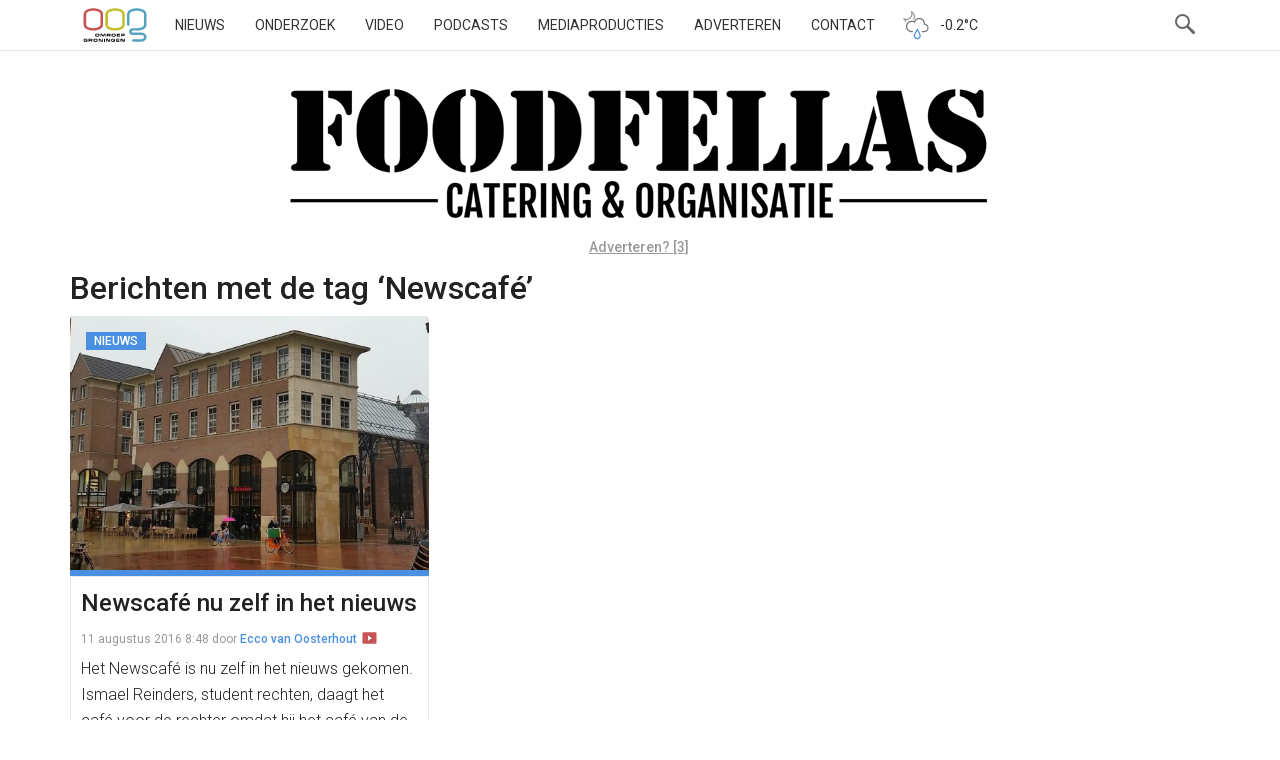

--- FILE ---
content_type: text/html; charset=utf-8
request_url: https://www.google.com/recaptcha/api2/aframe
body_size: 266
content:
<!DOCTYPE HTML><html><head><meta http-equiv="content-type" content="text/html; charset=UTF-8"></head><body><script nonce="5mLibQwVjAmg7MsrT6i4rw">/** Anti-fraud and anti-abuse applications only. See google.com/recaptcha */ try{var clients={'sodar':'https://pagead2.googlesyndication.com/pagead/sodar?'};window.addEventListener("message",function(a){try{if(a.source===window.parent){var b=JSON.parse(a.data);var c=clients[b['id']];if(c){var d=document.createElement('img');d.src=c+b['params']+'&rc='+(localStorage.getItem("rc::a")?sessionStorage.getItem("rc::b"):"");window.document.body.appendChild(d);sessionStorage.setItem("rc::e",parseInt(sessionStorage.getItem("rc::e")||0)+1);localStorage.setItem("rc::h",'1769039368795');}}}catch(b){}});window.parent.postMessage("_grecaptcha_ready", "*");}catch(b){}</script></body></html>